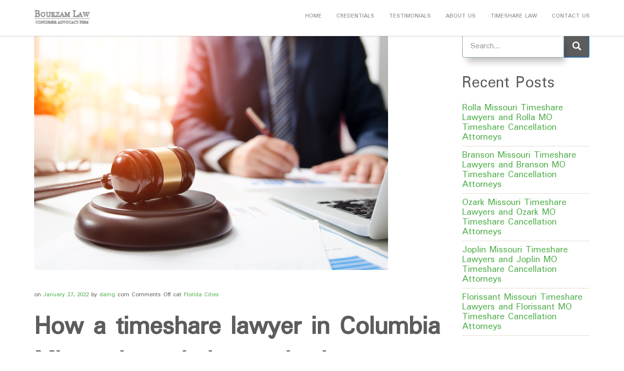

--- FILE ---
content_type: text/html; charset=UTF-8
request_url: https://boukzamlaw.com/columbia-missouri-timeshare-lawyers-and-columbia-mo-timeshare-cancellation-attorneys/
body_size: 14320
content:
<!DOCTYPE HTML>
<html lang="en-US">
    <head>
 <div class="mobile-click-to-call">
                <a href="tel:5619391735"><i class="fa fa-phone"></i></a>
            </div>
        <meta charset="UTF-8"/>
        <link rel="profile" href="http://gmpg.org/xfn/11" />
        <link rel="pingback" href="https://boukzamlaw.com/xmlrpc.php" />
        <meta http-equiv="X-UA-Compatible" content="IE=edge">
        <meta name="viewport" content="width=device-width, initial-scale=1.0, maximum-scale=1.0, user-scalable=no">
              
        <link rel="shortcut icon" href="" type="image/x-icon"/>
                <meta name='robots' content='index, follow, max-image-preview:large, max-snippet:-1, max-video-preview:-1' />
	<style>img:is([sizes="auto" i], [sizes^="auto," i]) { contain-intrinsic-size: 3000px 1500px }</style>
	
	<!-- This site is optimized with the Yoast SEO plugin v26.7 - https://yoast.com/wordpress/plugins/seo/ -->
	<title>Columbia Missouri Timeshare Lawyers and Columbia MO Timeshare Cancellation Attorneys - Boukzam Law</title>
	<link rel="canonical" href="https://boukzamlaw.com/columbia-missouri-timeshare-lawyers-and-columbia-mo-timeshare-cancellation-attorneys/" />
	<meta property="og:locale" content="en_US" />
	<meta property="og:type" content="article" />
	<meta property="og:title" content="Columbia Missouri Timeshare Lawyers and Columbia MO Timeshare Cancellation Attorneys - Boukzam Law" />
	<meta property="og:description" content="How a timeshare lawyer in Columbia Missouri can help you in the cancellation of a timeshare Timeshares are property interests that are based on shared ownership of a piece of property for the purposes of travel and leisure. These properties are used to give the owner a convenient way to stay in their desired area..." />
	<meta property="og:url" content="https://boukzamlaw.com/columbia-missouri-timeshare-lawyers-and-columbia-mo-timeshare-cancellation-attorneys/" />
	<meta property="og:site_name" content="Boukzam Law" />
	<meta property="article:published_time" content="2022-01-27T19:20:24+00:00" />
	<meta property="og:image" content="https://boukzamlaw.com/wp-content/uploads/2022/01/iStock-850906706.jpg" />
	<meta property="og:image:width" content="726" />
	<meta property="og:image:height" content="481" />
	<meta property="og:image:type" content="image/jpeg" />
	<meta name="author" content="damg" />
	<meta name="twitter:card" content="summary_large_image" />
	<meta name="twitter:label1" content="Written by" />
	<meta name="twitter:data1" content="damg" />
	<meta name="twitter:label2" content="Est. reading time" />
	<meta name="twitter:data2" content="8 minutes" />
	<script type="application/ld+json" class="yoast-schema-graph">{"@context":"https://schema.org","@graph":[{"@type":"Article","@id":"https://boukzamlaw.com/columbia-missouri-timeshare-lawyers-and-columbia-mo-timeshare-cancellation-attorneys/#article","isPartOf":{"@id":"https://boukzamlaw.com/columbia-missouri-timeshare-lawyers-and-columbia-mo-timeshare-cancellation-attorneys/"},"author":{"name":"damg","@id":"https://boukzamlaw.com/#/schema/person/d933e2dbcd8f54b1cad13f43bca8611d"},"headline":"Columbia Missouri Timeshare Lawyers and Columbia MO Timeshare Cancellation Attorneys","datePublished":"2022-01-27T19:20:24+00:00","mainEntityOfPage":{"@id":"https://boukzamlaw.com/columbia-missouri-timeshare-lawyers-and-columbia-mo-timeshare-cancellation-attorneys/"},"wordCount":1546,"image":{"@id":"https://boukzamlaw.com/columbia-missouri-timeshare-lawyers-and-columbia-mo-timeshare-cancellation-attorneys/#primaryimage"},"thumbnailUrl":"https://boukzamlaw.com/wp-content/uploads/2022/01/iStock-850906706.jpg","articleSection":["Florida Cities"],"inLanguage":"en-US"},{"@type":"WebPage","@id":"https://boukzamlaw.com/columbia-missouri-timeshare-lawyers-and-columbia-mo-timeshare-cancellation-attorneys/","url":"https://boukzamlaw.com/columbia-missouri-timeshare-lawyers-and-columbia-mo-timeshare-cancellation-attorneys/","name":"Columbia Missouri Timeshare Lawyers and Columbia MO Timeshare Cancellation Attorneys - Boukzam Law","isPartOf":{"@id":"https://boukzamlaw.com/#website"},"primaryImageOfPage":{"@id":"https://boukzamlaw.com/columbia-missouri-timeshare-lawyers-and-columbia-mo-timeshare-cancellation-attorneys/#primaryimage"},"image":{"@id":"https://boukzamlaw.com/columbia-missouri-timeshare-lawyers-and-columbia-mo-timeshare-cancellation-attorneys/#primaryimage"},"thumbnailUrl":"https://boukzamlaw.com/wp-content/uploads/2022/01/iStock-850906706.jpg","datePublished":"2022-01-27T19:20:24+00:00","author":{"@id":"https://boukzamlaw.com/#/schema/person/d933e2dbcd8f54b1cad13f43bca8611d"},"breadcrumb":{"@id":"https://boukzamlaw.com/columbia-missouri-timeshare-lawyers-and-columbia-mo-timeshare-cancellation-attorneys/#breadcrumb"},"inLanguage":"en-US","potentialAction":[{"@type":"ReadAction","target":["https://boukzamlaw.com/columbia-missouri-timeshare-lawyers-and-columbia-mo-timeshare-cancellation-attorneys/"]}]},{"@type":"ImageObject","inLanguage":"en-US","@id":"https://boukzamlaw.com/columbia-missouri-timeshare-lawyers-and-columbia-mo-timeshare-cancellation-attorneys/#primaryimage","url":"https://boukzamlaw.com/wp-content/uploads/2022/01/iStock-850906706.jpg","contentUrl":"https://boukzamlaw.com/wp-content/uploads/2022/01/iStock-850906706.jpg","width":726,"height":481,"caption":"Wooden gavel on table. Attorney working in courtroom. law attorney court judge justice gavel legal legislation concept"},{"@type":"BreadcrumbList","@id":"https://boukzamlaw.com/columbia-missouri-timeshare-lawyers-and-columbia-mo-timeshare-cancellation-attorneys/#breadcrumb","itemListElement":[{"@type":"ListItem","position":1,"name":"Home","item":"https://boukzamlaw.com/"},{"@type":"ListItem","position":2,"name":"Columbia Missouri Timeshare Lawyers and Columbia MO Timeshare Cancellation Attorneys"}]},{"@type":"WebSite","@id":"https://boukzamlaw.com/#website","url":"https://boukzamlaw.com/","name":"Boukzam Law","description":"Consumer Advocacy Firm","potentialAction":[{"@type":"SearchAction","target":{"@type":"EntryPoint","urlTemplate":"https://boukzamlaw.com/?s={search_term_string}"},"query-input":{"@type":"PropertyValueSpecification","valueRequired":true,"valueName":"search_term_string"}}],"inLanguage":"en-US"},{"@type":"Person","@id":"https://boukzamlaw.com/#/schema/person/d933e2dbcd8f54b1cad13f43bca8611d","name":"damg","image":{"@type":"ImageObject","inLanguage":"en-US","@id":"https://boukzamlaw.com/#/schema/person/image/","url":"https://secure.gravatar.com/avatar/2efe1d31d804d667045c629851e5defbf330362363faf4de6b4f88d5c8ceed4e?s=96&d=mm&r=g","contentUrl":"https://secure.gravatar.com/avatar/2efe1d31d804d667045c629851e5defbf330362363faf4de6b4f88d5c8ceed4e?s=96&d=mm&r=g","caption":"damg"},"url":"https://boukzamlaw.com/author/jjtm2024/"}]}</script>
	<!-- / Yoast SEO plugin. -->


<link rel='dns-prefetch' href='//fonts.googleapis.com' />
<link rel='preconnect' href='https://fonts.gstatic.com' crossorigin />
<link rel="alternate" type="application/rss+xml" title="Boukzam Law &raquo; Feed" href="https://boukzamlaw.com/feed/" />
<link rel="alternate" type="application/rss+xml" title="Boukzam Law &raquo; Comments Feed" href="https://boukzamlaw.com/comments/feed/" />
<script type="text/javascript">
/* <![CDATA[ */
window._wpemojiSettings = {"baseUrl":"https:\/\/s.w.org\/images\/core\/emoji\/16.0.1\/72x72\/","ext":".png","svgUrl":"https:\/\/s.w.org\/images\/core\/emoji\/16.0.1\/svg\/","svgExt":".svg","source":{"concatemoji":"https:\/\/boukzamlaw.com\/wp-includes\/js\/wp-emoji-release.min.js?ver=6.8.3"}};
/*! This file is auto-generated */
!function(s,n){var o,i,e;function c(e){try{var t={supportTests:e,timestamp:(new Date).valueOf()};sessionStorage.setItem(o,JSON.stringify(t))}catch(e){}}function p(e,t,n){e.clearRect(0,0,e.canvas.width,e.canvas.height),e.fillText(t,0,0);var t=new Uint32Array(e.getImageData(0,0,e.canvas.width,e.canvas.height).data),a=(e.clearRect(0,0,e.canvas.width,e.canvas.height),e.fillText(n,0,0),new Uint32Array(e.getImageData(0,0,e.canvas.width,e.canvas.height).data));return t.every(function(e,t){return e===a[t]})}function u(e,t){e.clearRect(0,0,e.canvas.width,e.canvas.height),e.fillText(t,0,0);for(var n=e.getImageData(16,16,1,1),a=0;a<n.data.length;a++)if(0!==n.data[a])return!1;return!0}function f(e,t,n,a){switch(t){case"flag":return n(e,"\ud83c\udff3\ufe0f\u200d\u26a7\ufe0f","\ud83c\udff3\ufe0f\u200b\u26a7\ufe0f")?!1:!n(e,"\ud83c\udde8\ud83c\uddf6","\ud83c\udde8\u200b\ud83c\uddf6")&&!n(e,"\ud83c\udff4\udb40\udc67\udb40\udc62\udb40\udc65\udb40\udc6e\udb40\udc67\udb40\udc7f","\ud83c\udff4\u200b\udb40\udc67\u200b\udb40\udc62\u200b\udb40\udc65\u200b\udb40\udc6e\u200b\udb40\udc67\u200b\udb40\udc7f");case"emoji":return!a(e,"\ud83e\udedf")}return!1}function g(e,t,n,a){var r="undefined"!=typeof WorkerGlobalScope&&self instanceof WorkerGlobalScope?new OffscreenCanvas(300,150):s.createElement("canvas"),o=r.getContext("2d",{willReadFrequently:!0}),i=(o.textBaseline="top",o.font="600 32px Arial",{});return e.forEach(function(e){i[e]=t(o,e,n,a)}),i}function t(e){var t=s.createElement("script");t.src=e,t.defer=!0,s.head.appendChild(t)}"undefined"!=typeof Promise&&(o="wpEmojiSettingsSupports",i=["flag","emoji"],n.supports={everything:!0,everythingExceptFlag:!0},e=new Promise(function(e){s.addEventListener("DOMContentLoaded",e,{once:!0})}),new Promise(function(t){var n=function(){try{var e=JSON.parse(sessionStorage.getItem(o));if("object"==typeof e&&"number"==typeof e.timestamp&&(new Date).valueOf()<e.timestamp+604800&&"object"==typeof e.supportTests)return e.supportTests}catch(e){}return null}();if(!n){if("undefined"!=typeof Worker&&"undefined"!=typeof OffscreenCanvas&&"undefined"!=typeof URL&&URL.createObjectURL&&"undefined"!=typeof Blob)try{var e="postMessage("+g.toString()+"("+[JSON.stringify(i),f.toString(),p.toString(),u.toString()].join(",")+"));",a=new Blob([e],{type:"text/javascript"}),r=new Worker(URL.createObjectURL(a),{name:"wpTestEmojiSupports"});return void(r.onmessage=function(e){c(n=e.data),r.terminate(),t(n)})}catch(e){}c(n=g(i,f,p,u))}t(n)}).then(function(e){for(var t in e)n.supports[t]=e[t],n.supports.everything=n.supports.everything&&n.supports[t],"flag"!==t&&(n.supports.everythingExceptFlag=n.supports.everythingExceptFlag&&n.supports[t]);n.supports.everythingExceptFlag=n.supports.everythingExceptFlag&&!n.supports.flag,n.DOMReady=!1,n.readyCallback=function(){n.DOMReady=!0}}).then(function(){return e}).then(function(){var e;n.supports.everything||(n.readyCallback(),(e=n.source||{}).concatemoji?t(e.concatemoji):e.wpemoji&&e.twemoji&&(t(e.twemoji),t(e.wpemoji)))}))}((window,document),window._wpemojiSettings);
/* ]]> */
</script>
<link rel='stylesheet' id='cf7ic_style-css' href='https://boukzamlaw.com/wp-content/plugins/contact-form-7-image-captcha/css/cf7ic-style.css?ver=3.3.7' type='text/css' media='all' />
<style id='wp-emoji-styles-inline-css' type='text/css'>

	img.wp-smiley, img.emoji {
		display: inline !important;
		border: none !important;
		box-shadow: none !important;
		height: 1em !important;
		width: 1em !important;
		margin: 0 0.07em !important;
		vertical-align: -0.1em !important;
		background: none !important;
		padding: 0 !important;
	}
</style>
<link rel='stylesheet' id='wp-block-library-css' href='https://boukzamlaw.com/wp-includes/css/dist/block-library/style.min.css?ver=6.8.3' type='text/css' media='all' />
<style id='classic-theme-styles-inline-css' type='text/css'>
/*! This file is auto-generated */
.wp-block-button__link{color:#fff;background-color:#32373c;border-radius:9999px;box-shadow:none;text-decoration:none;padding:calc(.667em + 2px) calc(1.333em + 2px);font-size:1.125em}.wp-block-file__button{background:#32373c;color:#fff;text-decoration:none}
</style>
<style id='global-styles-inline-css' type='text/css'>
:root{--wp--preset--aspect-ratio--square: 1;--wp--preset--aspect-ratio--4-3: 4/3;--wp--preset--aspect-ratio--3-4: 3/4;--wp--preset--aspect-ratio--3-2: 3/2;--wp--preset--aspect-ratio--2-3: 2/3;--wp--preset--aspect-ratio--16-9: 16/9;--wp--preset--aspect-ratio--9-16: 9/16;--wp--preset--color--black: #000000;--wp--preset--color--cyan-bluish-gray: #abb8c3;--wp--preset--color--white: #ffffff;--wp--preset--color--pale-pink: #f78da7;--wp--preset--color--vivid-red: #cf2e2e;--wp--preset--color--luminous-vivid-orange: #ff6900;--wp--preset--color--luminous-vivid-amber: #fcb900;--wp--preset--color--light-green-cyan: #7bdcb5;--wp--preset--color--vivid-green-cyan: #00d084;--wp--preset--color--pale-cyan-blue: #8ed1fc;--wp--preset--color--vivid-cyan-blue: #0693e3;--wp--preset--color--vivid-purple: #9b51e0;--wp--preset--gradient--vivid-cyan-blue-to-vivid-purple: linear-gradient(135deg,rgba(6,147,227,1) 0%,rgb(155,81,224) 100%);--wp--preset--gradient--light-green-cyan-to-vivid-green-cyan: linear-gradient(135deg,rgb(122,220,180) 0%,rgb(0,208,130) 100%);--wp--preset--gradient--luminous-vivid-amber-to-luminous-vivid-orange: linear-gradient(135deg,rgba(252,185,0,1) 0%,rgba(255,105,0,1) 100%);--wp--preset--gradient--luminous-vivid-orange-to-vivid-red: linear-gradient(135deg,rgba(255,105,0,1) 0%,rgb(207,46,46) 100%);--wp--preset--gradient--very-light-gray-to-cyan-bluish-gray: linear-gradient(135deg,rgb(238,238,238) 0%,rgb(169,184,195) 100%);--wp--preset--gradient--cool-to-warm-spectrum: linear-gradient(135deg,rgb(74,234,220) 0%,rgb(151,120,209) 20%,rgb(207,42,186) 40%,rgb(238,44,130) 60%,rgb(251,105,98) 80%,rgb(254,248,76) 100%);--wp--preset--gradient--blush-light-purple: linear-gradient(135deg,rgb(255,206,236) 0%,rgb(152,150,240) 100%);--wp--preset--gradient--blush-bordeaux: linear-gradient(135deg,rgb(254,205,165) 0%,rgb(254,45,45) 50%,rgb(107,0,62) 100%);--wp--preset--gradient--luminous-dusk: linear-gradient(135deg,rgb(255,203,112) 0%,rgb(199,81,192) 50%,rgb(65,88,208) 100%);--wp--preset--gradient--pale-ocean: linear-gradient(135deg,rgb(255,245,203) 0%,rgb(182,227,212) 50%,rgb(51,167,181) 100%);--wp--preset--gradient--electric-grass: linear-gradient(135deg,rgb(202,248,128) 0%,rgb(113,206,126) 100%);--wp--preset--gradient--midnight: linear-gradient(135deg,rgb(2,3,129) 0%,rgb(40,116,252) 100%);--wp--preset--font-size--small: 13px;--wp--preset--font-size--medium: 20px;--wp--preset--font-size--large: 36px;--wp--preset--font-size--x-large: 42px;--wp--preset--spacing--20: 0.44rem;--wp--preset--spacing--30: 0.67rem;--wp--preset--spacing--40: 1rem;--wp--preset--spacing--50: 1.5rem;--wp--preset--spacing--60: 2.25rem;--wp--preset--spacing--70: 3.38rem;--wp--preset--spacing--80: 5.06rem;--wp--preset--shadow--natural: 6px 6px 9px rgba(0, 0, 0, 0.2);--wp--preset--shadow--deep: 12px 12px 50px rgba(0, 0, 0, 0.4);--wp--preset--shadow--sharp: 6px 6px 0px rgba(0, 0, 0, 0.2);--wp--preset--shadow--outlined: 6px 6px 0px -3px rgba(255, 255, 255, 1), 6px 6px rgba(0, 0, 0, 1);--wp--preset--shadow--crisp: 6px 6px 0px rgba(0, 0, 0, 1);}:where(.is-layout-flex){gap: 0.5em;}:where(.is-layout-grid){gap: 0.5em;}body .is-layout-flex{display: flex;}.is-layout-flex{flex-wrap: wrap;align-items: center;}.is-layout-flex > :is(*, div){margin: 0;}body .is-layout-grid{display: grid;}.is-layout-grid > :is(*, div){margin: 0;}:where(.wp-block-columns.is-layout-flex){gap: 2em;}:where(.wp-block-columns.is-layout-grid){gap: 2em;}:where(.wp-block-post-template.is-layout-flex){gap: 1.25em;}:where(.wp-block-post-template.is-layout-grid){gap: 1.25em;}.has-black-color{color: var(--wp--preset--color--black) !important;}.has-cyan-bluish-gray-color{color: var(--wp--preset--color--cyan-bluish-gray) !important;}.has-white-color{color: var(--wp--preset--color--white) !important;}.has-pale-pink-color{color: var(--wp--preset--color--pale-pink) !important;}.has-vivid-red-color{color: var(--wp--preset--color--vivid-red) !important;}.has-luminous-vivid-orange-color{color: var(--wp--preset--color--luminous-vivid-orange) !important;}.has-luminous-vivid-amber-color{color: var(--wp--preset--color--luminous-vivid-amber) !important;}.has-light-green-cyan-color{color: var(--wp--preset--color--light-green-cyan) !important;}.has-vivid-green-cyan-color{color: var(--wp--preset--color--vivid-green-cyan) !important;}.has-pale-cyan-blue-color{color: var(--wp--preset--color--pale-cyan-blue) !important;}.has-vivid-cyan-blue-color{color: var(--wp--preset--color--vivid-cyan-blue) !important;}.has-vivid-purple-color{color: var(--wp--preset--color--vivid-purple) !important;}.has-black-background-color{background-color: var(--wp--preset--color--black) !important;}.has-cyan-bluish-gray-background-color{background-color: var(--wp--preset--color--cyan-bluish-gray) !important;}.has-white-background-color{background-color: var(--wp--preset--color--white) !important;}.has-pale-pink-background-color{background-color: var(--wp--preset--color--pale-pink) !important;}.has-vivid-red-background-color{background-color: var(--wp--preset--color--vivid-red) !important;}.has-luminous-vivid-orange-background-color{background-color: var(--wp--preset--color--luminous-vivid-orange) !important;}.has-luminous-vivid-amber-background-color{background-color: var(--wp--preset--color--luminous-vivid-amber) !important;}.has-light-green-cyan-background-color{background-color: var(--wp--preset--color--light-green-cyan) !important;}.has-vivid-green-cyan-background-color{background-color: var(--wp--preset--color--vivid-green-cyan) !important;}.has-pale-cyan-blue-background-color{background-color: var(--wp--preset--color--pale-cyan-blue) !important;}.has-vivid-cyan-blue-background-color{background-color: var(--wp--preset--color--vivid-cyan-blue) !important;}.has-vivid-purple-background-color{background-color: var(--wp--preset--color--vivid-purple) !important;}.has-black-border-color{border-color: var(--wp--preset--color--black) !important;}.has-cyan-bluish-gray-border-color{border-color: var(--wp--preset--color--cyan-bluish-gray) !important;}.has-white-border-color{border-color: var(--wp--preset--color--white) !important;}.has-pale-pink-border-color{border-color: var(--wp--preset--color--pale-pink) !important;}.has-vivid-red-border-color{border-color: var(--wp--preset--color--vivid-red) !important;}.has-luminous-vivid-orange-border-color{border-color: var(--wp--preset--color--luminous-vivid-orange) !important;}.has-luminous-vivid-amber-border-color{border-color: var(--wp--preset--color--luminous-vivid-amber) !important;}.has-light-green-cyan-border-color{border-color: var(--wp--preset--color--light-green-cyan) !important;}.has-vivid-green-cyan-border-color{border-color: var(--wp--preset--color--vivid-green-cyan) !important;}.has-pale-cyan-blue-border-color{border-color: var(--wp--preset--color--pale-cyan-blue) !important;}.has-vivid-cyan-blue-border-color{border-color: var(--wp--preset--color--vivid-cyan-blue) !important;}.has-vivid-purple-border-color{border-color: var(--wp--preset--color--vivid-purple) !important;}.has-vivid-cyan-blue-to-vivid-purple-gradient-background{background: var(--wp--preset--gradient--vivid-cyan-blue-to-vivid-purple) !important;}.has-light-green-cyan-to-vivid-green-cyan-gradient-background{background: var(--wp--preset--gradient--light-green-cyan-to-vivid-green-cyan) !important;}.has-luminous-vivid-amber-to-luminous-vivid-orange-gradient-background{background: var(--wp--preset--gradient--luminous-vivid-amber-to-luminous-vivid-orange) !important;}.has-luminous-vivid-orange-to-vivid-red-gradient-background{background: var(--wp--preset--gradient--luminous-vivid-orange-to-vivid-red) !important;}.has-very-light-gray-to-cyan-bluish-gray-gradient-background{background: var(--wp--preset--gradient--very-light-gray-to-cyan-bluish-gray) !important;}.has-cool-to-warm-spectrum-gradient-background{background: var(--wp--preset--gradient--cool-to-warm-spectrum) !important;}.has-blush-light-purple-gradient-background{background: var(--wp--preset--gradient--blush-light-purple) !important;}.has-blush-bordeaux-gradient-background{background: var(--wp--preset--gradient--blush-bordeaux) !important;}.has-luminous-dusk-gradient-background{background: var(--wp--preset--gradient--luminous-dusk) !important;}.has-pale-ocean-gradient-background{background: var(--wp--preset--gradient--pale-ocean) !important;}.has-electric-grass-gradient-background{background: var(--wp--preset--gradient--electric-grass) !important;}.has-midnight-gradient-background{background: var(--wp--preset--gradient--midnight) !important;}.has-small-font-size{font-size: var(--wp--preset--font-size--small) !important;}.has-medium-font-size{font-size: var(--wp--preset--font-size--medium) !important;}.has-large-font-size{font-size: var(--wp--preset--font-size--large) !important;}.has-x-large-font-size{font-size: var(--wp--preset--font-size--x-large) !important;}
:where(.wp-block-post-template.is-layout-flex){gap: 1.25em;}:where(.wp-block-post-template.is-layout-grid){gap: 1.25em;}
:where(.wp-block-columns.is-layout-flex){gap: 2em;}:where(.wp-block-columns.is-layout-grid){gap: 2em;}
:root :where(.wp-block-pullquote){font-size: 1.5em;line-height: 1.6;}
</style>
<link rel='stylesheet' id='extendify-utilities-css' href='https://boukzamlaw.com/wp-content/plugins/redux-framework_old/extendify-sdk/public/build/extendify-utilities.css?ver=0.1.0' type='text/css' media='all' />
<link rel='stylesheet' id='contact-form-7-css' href='https://boukzamlaw.com/wp-content/plugins/contact-form-7/includes/css/styles.css?ver=6.1.4' type='text/css' media='all' />
<link rel='stylesheet' id='gathercssplugins-css-css' href='https://boukzamlaw.com/wp-content/themes/gather/assets/css/plugins/plugins.css' type='text/css' media='all' />
<link rel='stylesheet' id='gatheranimate-css-css' href='https://boukzamlaw.com/wp-content/themes/gather/assets/css/plugins/animate.css?ver=6.8.3' type='text/css' media='all' />
<link rel='stylesheet' id='gathergoogle-fonts-css' href='https://fonts.googleapis.com/css?family=Open+Sans%3A300%2C600%7CMontserrat%3A400%2C700&#038;subset=latin%2Clatin-ext' type='text/css' media='all' />
<link rel='stylesheet' id='gathertheme-style-css' href='https://boukzamlaw.com/wp-content/themes/gather-child/style.css' type='text/css' media='all' />
<link rel='stylesheet' id='gathertheme-color-css' href='https://boukzamlaw.com/wp-content/themes/gather/assets/skins/default.css' type='text/css' media='screen' />
<link rel='stylesheet' id='gathercustom-style-css' href='https://boukzamlaw.com/wp-content/themes/gather/assets/css/custom.css' type='text/css' media='all' />
<style id='gathercustom-style-inline-css' type='text/css'>
#top {
    display: none;
}
.gform_title, .wpb_heading.wpb_singleimage_heading, .gfield_label, .name_first > label, .name_last label {color:#fff;}
.button 
{
    color: #FFF;
    background-color: #4eae49;  
    border-radius: 3px;
    text-transform: uppercase;
    font-size: 13px;
    font-weight: 600;
        padding: 10px 15px;
    line-height: 20px;}
#gform_1 .gfield_label , #gform_1 .gform_title , .gfield_description.validation_message {

color:#fff;}

.gform_wrapper .validation_error {
 
    border-top: 2px solid #fff;
    border-bottom: 2px solid #fff;
  
color:#fff;
}
 .ttshowcase_rl_title, 
.ttshowcase_rl_date
 {
    color: #ffffff;
}	
.wpb_wrapper {
    padding: 1rem 1.5rem;
}
.header_top-bg{background-image:url(https://boukzamlaw.com/wp-content/themes/gather/images/header_graphic_1.png);}.header_bottom-bg{background-image:url(https://boukzamlaw.com/wp-content/themes/gather/images/header_graphic_2.png);}.footer_bottom-bg{background-image:url(https://boukzamlaw.com/wp-content/themes/gather/images/footer_bg_light.png);}
</style>
<link rel='stylesheet' id='ultimate-style-css' href='https://boukzamlaw.com/wp-content/plugins/Ultimate_VC_Addons_old/assets/min-css/style.min.css?ver=3.13.0' type='text/css' media='all' />
<link rel='stylesheet' id='bsf-Defaults-css' href='https://boukzamlaw.com/wp-content/uploads/smile_fonts/Defaults/Defaults.css?ver=6.8.3' type='text/css' media='all' />
<link rel="preload" as="style" href="https://fonts.googleapis.com/css?family=Padauk&#038;display=swap&#038;ver=1758641622" /><link rel="stylesheet" href="https://fonts.googleapis.com/css?family=Padauk&#038;display=swap&#038;ver=1758641622" media="print" onload="this.media='all'"><noscript><link rel="stylesheet" href="https://fonts.googleapis.com/css?family=Padauk&#038;display=swap&#038;ver=1758641622" /></noscript><script type="text/javascript" src="https://boukzamlaw.com/wp-includes/js/jquery/jquery.min.js?ver=3.7.1" id="jquery-core-js"></script>
<script type="text/javascript" src="https://boukzamlaw.com/wp-includes/js/jquery/jquery-migrate.min.js?ver=3.4.1" id="jquery-migrate-js"></script>
<link rel="https://api.w.org/" href="https://boukzamlaw.com/wp-json/" /><link rel="alternate" title="JSON" type="application/json" href="https://boukzamlaw.com/wp-json/wp/v2/posts/4840" /><link rel="EditURI" type="application/rsd+xml" title="RSD" href="https://boukzamlaw.com/xmlrpc.php?rsd" />
<meta name="generator" content="WordPress 6.8.3" />
<link rel='shortlink' href='https://boukzamlaw.com/?p=4840' />
<link rel="alternate" title="oEmbed (JSON)" type="application/json+oembed" href="https://boukzamlaw.com/wp-json/oembed/1.0/embed?url=https%3A%2F%2Fboukzamlaw.com%2Fcolumbia-missouri-timeshare-lawyers-and-columbia-mo-timeshare-cancellation-attorneys%2F" />
<link rel="alternate" title="oEmbed (XML)" type="text/xml+oembed" href="https://boukzamlaw.com/wp-json/oembed/1.0/embed?url=https%3A%2F%2Fboukzamlaw.com%2Fcolumbia-missouri-timeshare-lawyers-and-columbia-mo-timeshare-cancellation-attorneys%2F&#038;format=xml" />
<meta name="framework" content="Redux 4.3.7" /><!-- HTML5 shim and Respond.js for IE8 support of HTML5 elements and media queries -->
    <!-- WARNING: Respond.js doesn't work if you view the page via file:// -->
    <!--[if lt IE 9]>
    <script src="https://boukzamlaw.com/wp-content/themes/gather/assets/js/ie/respond.min.js"></script>
    <![endif]-->
    <!-- Modernizr -->
    <script src="https://boukzamlaw.com/wp-content/themes/gather/assets/js/modernizr.min.js"></script><!-- Subtle Loading bar --><script src="https://boukzamlaw.com/wp-content/themes/gather/assets/js/plugins/pace.js"></script><meta name="generator" content="Powered by WPBakery Page Builder - drag and drop page builder for WordPress."/>
<style id="sccss">li, .ttshowcase_rl_title, .ttshowcase_rl_date, .ttshowcase_wrap .timeline-content h2 { 
     color: #fff;
 }

/*----------------------------------------
// CSS - contact form
//--------------------------------------*/
.wpcf7 .left_field {
    width: 48%;
    float: left;
}

.wpcf7 .right_field {
    width: 48%;
    float: right;
}

@media only screen and (max-width: 700px) {
	.wpcf7 .left_field {
    width: 90%;
    float: none;
}

.wpcf7 .right_field {
    width: 90%;
    float: none;
}
}

 .wpcf7 input[type="submit"] {
     color: #ffffff;
     font-size: 17px;
     font-weight: 500;
     background: #e3bd00;
     padding: 10px 15px 10px 15px;
     border: none;
     border-radius: 2px;
     width: auto;
     text-transform: uppercase;
     letter-spacing: 3px;
 }
 .wpcf7 input:hover[type="submit"] {
     background: #d49d0;
     transition: all 0.4s ease;
 }
 .wpcf7 input:active[type="submit"] {
     background: #333333;
 }


input[type='email'], input[type='text'],input[type='number'], textarea, input[type=tel],select
{ border-radius: 5px;
border:1px solid #8da48f;
background-color:rgba(255,255,255,0.76);
-webkit-box-shadow: 6px 13px 13px -4px rgba(0,0,0,0.23);
-moz-box-shadow: 6px 13px 13px -4px rgba(0,0,0,0.23);
box-shadow: 6px 13px 13px -4px rgba(0,0,0,0.23);}

input[type="text"], input[type="email"], input[type="number"], textarea,.main_color input[type=tel], .main_color select
{font-size:16px;
color:black !important;}

/*----------------------------------------
// CSS - contact form END
//--------------------------------------*/</style><style id="gather_options-dynamic-css" title="dynamic-css" class="redux-options-output">body{font-family:Padauk;line-height:20px;font-weight:normal;font-style:normal;font-size:20px;font-display:swap;}a{font-family:Padauk;font-weight:normal;font-style:normal;font-display:swap;}a:hover{font-family:Padauk;font-weight:normal;font-style:normal;font-display:swap;}p{font-family:Padauk;font-weight:normal;font-style:normal;font-display:swap;}h1, h2, h3, h4, h5, h6{font-family:Padauk;font-weight:normal;font-style:normal;font-display:swap;}.navbar-default .navbar-nav > li > a{font-family:Padauk;font-weight:normal;font-style:normal;font-display:swap;}</style><noscript><style> .wpb_animate_when_almost_visible { opacity: 1; }</style></noscript>		
		<meta name="msvalidate.01" content="E2190F691F97DAB23247176B6A4C473D" />
		
		
		<!-- Global site tag (gtag.js) - Google Analytics -->
<script async src="https://www.googletagmanager.com/gtag/js?id=G-NSRQH8TK6D"></script>
<script>
  window.dataLayer = window.dataLayer || [];
  function gtag(){dataLayer.push(arguments);}
  gtag('js', new Date());

  gtag('config', 'G-NSRQH8TK6D');
</script>
		
		
		<!-- Global site tag (gtag.js) - Google Analytics -->
<script async src="https://www.googletagmanager.com/gtag/js?id=UA-145509187-37"></script>
<script>
  window.dataLayer = window.dataLayer || [];
  function gtag(){dataLayer.push(arguments);}
  gtag('js', new Date());

  gtag('config', 'UA-145509187-37');
</script>
		
		
		<!-- Global site tag (gtag.js) - Google Analytics -->
<script async src="https://www.googletagmanager.com/gtag/js?id=G-BPBB50PSBM"></script>
<script>
  window.dataLayer = window.dataLayer || [];
  function gtag(){dataLayer.push(arguments);}
  gtag('js', new Date());

  gtag('config', 'G-BPBB50PSBM');
</script>

		
		
    </head>
    <body class="wp-singular post-template-default single single-post postid-4840 single-format-standard wp-theme-gather wp-child-theme-gather-child gather-body-classes animate-page shop-three-cols shop-tablet-three-cols wpb-js-composer js-comp-ver-6.3.0 vc_responsive" data-spy="scroll" data-target="#navbar" data-offset="100">
                <div class="preloader"></div>  
         

        <!-- Fixed navbar -->
        <nav class="navbar navbar-default navbar-fixed-top">
            <div class="container">
                <div class="navbar-header">
                    <button type="button" class="navbar-toggle collapsed" data-toggle="collapse" data-target="#navbar" aria-expanded="false" aria-controls="navbar">
                        <span class="sr-only">Toggle navigation</span>
                        <span class="icon-bar"></span>
                        <span class="icon-bar"></span>
                        <span class="icon-bar"></span>
                    </button>
                    <a class="navbar-brand" href="https://boukzamlaw.com/">
                                            <img src="https://boukzamlaw.com/wp-content/uploads/2015/10/logo-dark.png" width="115" height="43" class="responsive-img logo-vis" alt="Boukzam Law" />
                                                                                </a>
                </div>
                

                <div id="navbar" class="navbar-collapse collapse">
                <ul id="menu-one-page-navigation-menus" class="gather_main-nav nav navbar-nav navbar-right"><li id="menu-item-2152" class="menu-item menu-item-type-custom menu-item-object-custom menu-item-home menu-item-2152"><a title="Home" href="https://boukzamlaw.com/">Home</a></li>
<li id="menu-item-2081" class="menu-item menu-item-type-custom menu-item-object-custom menu-item-2081"><a title="Credentials" href="#credentials">Credentials</a></li>
<li id="menu-item-2082" class="menu-item menu-item-type-custom menu-item-object-custom menu-item-2082"><a title="Testimonials" href="#testimonials">Testimonials</a></li>
<li id="menu-item-2083" class="menu-item menu-item-type-custom menu-item-object-custom menu-item-2083"><a title="About Us" href="#about">About Us</a></li>
<li id="menu-item-2084" class="menu-item menu-item-type-custom menu-item-object-custom menu-item-2084"><a title="Timeshare Law" href="#timeshare">Timeshare Law</a></li>
<li id="menu-item-2086" class="menu-item menu-item-type-custom menu-item-object-custom menu-item-2086"><a title="Contact Us" href="#contact">Contact Us</a></li>
</ul>                                </div>
                <!--/.nav-collapse -->
            </div>
        </nav><!-- // End Fixed navbar -->
<header id="top" class="sub-header">
    <div class="container">
        <h1 class="page-title wow fadeInDown">Columbia Missouri Timeshare Lawyers and Columbia MO Timeshare Cancellation Attorneys<small></small></h1>
        <ul id="breadcrumb" class="breadcrumb"><li class="item-home"><a class="bread-link bread-home" href="https://boukzamlaw.com/" title="Home">Home</a></li><li class="item-cat"><a href="https://boukzamlaw.com/category/florida-cities/">Florida Cities</a></li><li class="item-current item-4840"><strong class="bread-current bread-4840" title="Columbia Missouri Timeshare Lawyers and Columbia MO Timeshare Cancellation Attorneys">Columbia Missouri Timeshare Lawyers and Columbia MO Timeshare Cancellation Attorneys</strong></li></ul>    </div>
    <!-- end .container -->
</header>
<!-- end .sub-header -->

<div class="container">
    <div class="row">
    			<div class="col-md-9 single-post-content-col">
			
					
			<article class="cth-single blog-content post-4840 post type-post status-publish format-standard has-post-thumbnail hentry category-florida-cities">
				
											<div class="entry-image">
			        <img width="726" height="481" src="https://boukzamlaw.com/wp-content/uploads/2022/01/iStock-850906706.jpg" class="res-image wp-post-image" alt="" decoding="async" fetchpriority="high" srcset="https://boukzamlaw.com/wp-content/uploads/2022/01/iStock-850906706.jpg 726w, https://boukzamlaw.com/wp-content/uploads/2022/01/iStock-850906706-300x199.jpg 300w, https://boukzamlaw.com/wp-content/uploads/2022/01/iStock-850906706-125x83.jpg 125w, https://boukzamlaw.com/wp-content/uploads/2022/01/iStock-850906706-75x50.jpg 75w, https://boukzamlaw.com/wp-content/uploads/2022/01/iStock-850906706-263x175.jpg 263w" sizes="(max-width: 726px) 100vw, 726px" />			    </div>
							
								<p class="post-meta">
			        					on <a class="meta_date" href="https://boukzamlaw.com/2022/01/27/"> January 27, 2022</a>
															by  <a href="https://boukzamlaw.com/author/jjtm2024/" title="Posts by damg" rel="author">damg</a>					 
										com <span>Comments Off<span class="screen-reader-text"> on Columbia Missouri Timeshare Lawyers and Columbia MO Timeshare Cancellation Attorneys</span></span>								        
											cat 						<a href="https://boukzamlaw.com/category/florida-cities/" rel="category tag">Florida Cities</a>					
						
					
			    </p>	
								
				<div class="entry-content">
					<h1><strong>How a timeshare lawyer in Columbia Missouri can help you in the cancellation of a timeshare</strong></h1>
<p><a href="https://boukzamlaw.com/wp-content/uploads/2022/01/iStock-505472564.jpg"><img decoding="async" class="size-medium wp-image-4741 alignleft" src="https://boukzamlaw.com/wp-content/uploads/2022/01/iStock-505472564-300x200.jpg" alt="" width="300" height="200" srcset="https://boukzamlaw.com/wp-content/uploads/2022/01/iStock-505472564-300x200.jpg 300w, https://boukzamlaw.com/wp-content/uploads/2022/01/iStock-505472564-1024x683.jpg 1024w, https://boukzamlaw.com/wp-content/uploads/2022/01/iStock-505472564-768x513.jpg 768w, https://boukzamlaw.com/wp-content/uploads/2022/01/iStock-505472564-125x83.jpg 125w, https://boukzamlaw.com/wp-content/uploads/2022/01/iStock-505472564-75x50.jpg 75w, https://boukzamlaw.com/wp-content/uploads/2022/01/iStock-505472564-263x175.jpg 263w, https://boukzamlaw.com/wp-content/uploads/2022/01/iStock-505472564.jpg 1254w" sizes="(max-width: 300px) 100vw, 300px" /></a></p>
<p>Timeshares are property interests that are based on shared ownership of a piece of property for the purposes of travel and leisure. These properties are used to give the owner a convenient way to stay in their desired area without having to look for hotels and other accommodations, as the timeshare is like a second home for a brief period of time. Companies that sell timeshares often emphasize the fact that the mortgage price is locked in at a current rate, and they will eventually save money over paying for hotels and other travel expenses as prices increase over time. However, timeshares have been known to cause many problems and they are generally not a good investment for most people in Columbia Missouri.</p>
<p>Many Americans invest in timeshares in Columbia MO and other parts of the country without totally understanding their obligations. The situation usually starts with the person becoming interested after seeing an ad for a vacation resort property, or being approached by someone in a desirable destination and told that they can have their own luxury home for several weeks out of the year. A salesperson will make various promises about how useful the resort is, and how it is a good investment opportunity for the future. Unfortunately, a number of people regret buying or renting these properties and ask “how can I get out of my timeshare in Columbia Missouri” when they discover the associated maintenance fees, membership fees, taxes, and other less obvious costs. These fees are usually added in addition to the mortgage or lease price, they may increase each year, and they never go away. The timeshare can become a serious financial burden over time, and the buyer may not even end up using it if they do not have enough free time or extra money to pay for travel expenses regularly. Some people also find that they grow tired of visiting the same destination year after year. These problems with travel arrangements can cause the person to miss out on their assigned weeks in the resort, and essentially lose their money for the year. For these reasons, legal professionals who deal with timeshare issues are often asked about how to legally cancel my timeshare in Columbia MO. Formally getting out of the timeshare contract is the only way to avoid these serious financial commitments once the sale has been completed. There are only a few valid ways to end these contractual obligations once the documents have been signed and completed.</p>
<h2><strong>Can I cancel my timeshare in Columbia Missouri? </strong></h2>
<p>Timeshares can be legally canceled in most cases, although the process may be different depending on the jurisdiction where the property is located, the terms of the timeshare agreement, if the payments on the property are current or if there is a foreclosure, and whether a sufficient amount of time has passed for the grace period to expire. Some companies may also try to charge various fees or fines when the buyer wants to cancel, although this is not always legal. Owners should keep in mind that if they simply stop paying on the timeshare while they are still bound to the agreement, they may have to deal with a foreclosure or repossession proceeding that has very real long term consequences. Payments should be made until the owner knows that their obligations have been terminated. Those who are already behind on payments can also ask their Columbia MO timeshare lawyer about the possibility of a deedback.</p>
<p>Timeshare attorneys in Columbia Missouri can review the associated documentation and provide specific advice. In many situations, there are some answers to the question of how to exit my timeshare contract in Columbia, but certain methods are more time consuming or problematic than others. Anyone who is serious about learning how to legally cancel my timeshare in Columbia MO should be prepared to follow their attorney’s instructions and invest some time in the process.</p>
<p>The laws that will govern timeshare cancellation in Columbia are determined by where the property is located, rather than where the documents were signed or any other transactions took place. This is because the local legal system has jurisdiction over property that is physically located within its borders. Any disputes related to the timeshare will need to be filed in this venue.</p>
<h2><strong>Consumer protections and the timeshare industry</strong></h2>
<p><a href="https://boukzamlaw.com/wp-content/uploads/2021/04/travel-vacation-hotel-room-MKNJKXN-scaled.jpeg"><img decoding="async" class="size-medium wp-image-2172 alignleft" src="https://boukzamlaw.com/wp-content/uploads/2021/04/travel-vacation-hotel-room-MKNJKXN-300x239.jpeg" alt="" width="300" height="239" srcset="https://boukzamlaw.com/wp-content/uploads/2021/04/travel-vacation-hotel-room-MKNJKXN-300x239.jpeg 300w, https://boukzamlaw.com/wp-content/uploads/2021/04/travel-vacation-hotel-room-MKNJKXN-1024x815.jpeg 1024w, https://boukzamlaw.com/wp-content/uploads/2021/04/travel-vacation-hotel-room-MKNJKXN-768x612.jpeg 768w, https://boukzamlaw.com/wp-content/uploads/2021/04/travel-vacation-hotel-room-MKNJKXN-125x100.jpeg 125w, https://boukzamlaw.com/wp-content/uploads/2021/04/travel-vacation-hotel-room-MKNJKXN-75x60.jpeg 75w, https://boukzamlaw.com/wp-content/uploads/2021/04/travel-vacation-hotel-room-MKNJKXN-1536x1223.jpeg 1536w, https://boukzamlaw.com/wp-content/uploads/2021/04/travel-vacation-hotel-room-MKNJKXN-2048x1631.jpeg 2048w" sizes="(max-width: 300px) 100vw, 300px" /></a>Because of the negative reputation of the timeshare industry, various states have passed laws that protect consumers from unfair sales practices, or outright scams, along with giving buyers some kind of recourse to get out of their obligations. Some companies that sell timeshares prefer to not give details about these protections unless they are asked to do so. However, consumers should know that the government is also aware of the problems with the timeshare industry, and they have tried to regulate it to a certain degree.</p>
<p>These protections include limitations or prohibitions on various kinds of gifts or promises made during sales presentations, especially if those promises are unfulfilled. Some of these promises border on bribes, and they are generally frowned upon by those outside the timeshare industry. There are also certain disclosures and notices that must be made in writing and the buyer has the opportunity to review them before making the timeshare purchase. Many jurisdictions now require that people who sell timeshares be licensed realtors or have some other specific qualifications. It is important for anyone who is dealing with a timeshare company in Columbia Missouri to know that these businesses try to trap people into attending long sales presentations and pressure them into making a sale, even when the buyer is unsure.</p>
<h2><strong>Grace period for cancellation in Columbia Missouri</strong></h2>
<p>Just about every jurisdiction in the United States allows for cancellation of a timeshare shortly after the purchase is made. However, in most cases this time period is only the first few days after the sale or receipt of the documentation associated with the timeshare. Anyone who has recently bought a timeshare can review their documentation with the help of a Columbia MO timeshare cancellation lawyer to determine if they still have time to cancel their timeshare immediately without taking on any further financial obligations or commitments.</p>
<h2><strong>Formal notice in writing Columbia MO</strong></h2>
<p>Sometimes, a timeshare can be canceled if the purchaser gives the seller formal notice in writing that describes the property, transaction date, and other identifying details of the parties involved. The language in the cancellation needs to be particular and it needs to clearly state that the buyer wants to end their ownership and all associated obligations.</p>
<p>It is imperative that the buyer follows the correct format for completing cancellation documents, and that they are mailed or delivered properly. This ensures that the cancellation notice will have its proper legal effect and the seller cannot defend by saying they did not receive the notice or that it was ineffective. It is best to have this sent through certified mail or personally delivered to the timeshare company.</p>
<h2><strong>Misrepresentation in sales and contract language Columbia MO</strong></h2>
<p><a href="https://boukzamlaw.com/wp-content/uploads/2022/01/iStock-487481636.jpg"><img loading="lazy" decoding="async" class="size-medium wp-image-4739 alignleft" src="https://boukzamlaw.com/wp-content/uploads/2022/01/iStock-487481636-300x199.jpg" alt="" width="300" height="199" srcset="https://boukzamlaw.com/wp-content/uploads/2022/01/iStock-487481636-300x199.jpg 300w, https://boukzamlaw.com/wp-content/uploads/2022/01/iStock-487481636-1024x680.jpg 1024w, https://boukzamlaw.com/wp-content/uploads/2022/01/iStock-487481636-768x510.jpg 768w, https://boukzamlaw.com/wp-content/uploads/2022/01/iStock-487481636-125x83.jpg 125w, https://boukzamlaw.com/wp-content/uploads/2022/01/iStock-487481636-75x50.jpg 75w, https://boukzamlaw.com/wp-content/uploads/2022/01/iStock-487481636-263x175.jpg 263w, https://boukzamlaw.com/wp-content/uploads/2022/01/iStock-487481636.jpg 1257w" sizes="auto, (max-width: 300px) 100vw, 300px" /></a></p>
<p>A timeshare can potentially be canceled if there are substantial differences between what was marketed and the actual property. This is often because of the language in the contract, certain deceptive sales practices, or significant changes that were made to the timeshare which are not reflected on the agreement. As a general principle of contract law, courts will allow rescission of the sales contract or other remedies if they believe that genuine misrepresentation or fraud occurred. The buyer should have copies of the sales contract and any other additional documentation related to the promotional materials and advertisements available. Salespeople only have so much room to bluff without getting in trouble, and It is also possible that verbal statements from the seller can be used as evidence if they are relevant to misrepresenting the property or the terms of the deal. A Columbia Missouri timeshare loophole lawyer can review all of these materials for misinformation.</p>
<h2><strong>Timeshare resales Columbia Missouri</strong></h2>
<p>Just like any other property interest, a timeshare can be resold to another willing buyer. While it is technically possible to sell the obligation and transfer the property to another person or company, the reality is that very few people are looking to buy someone else’s timeshare at any given time. In addition to this problem with a scarcity of buyers, there have consistently been problems with timeshare scams that promise to provide a buyer in exchange for payment, but the buyer never appears and the salesperson leaves with any upfront money that was paid. Anyone who meets with a timeshare lawyer in Columbia should ask questions if they are thinking about reselling and get advice before potentially making a mistake.</p>
<h2><strong>Getting advice from a Columbia Missouri timeshare lawyer</strong></h2>
<p><a href="https://boukzamlaw.com/">Boukzam Law</a> is a firm that has timeshare termination attorneys in Columbia who are available to help. Legal advice is recommended for more extensive and detailed guidance regarding the particulars of the cancellation process. Those who need more information can get in touch with the firm to get specific advice regarding how to exit my timeshare contract in Columbia.</p>
<h2></h2>
<h2></h2>
				</div>
                								        <ul class="pager  clearfix">
                    <li class="previous"><a href="https://boukzamlaw.com/springfield-missouri-timeshare-lawyers-and-springfield-mo-timeshare-cancellation-attorneys/" class="arrow-nav lef-ar-nav" title="Springfield Missouri Timeshare Lawyers and Springfield MO Timeshare Cancellation Attorneys"><i class="fa fa-long-arrow-left"></i> Previous Post</a></li>
        
                    <li class="next"><a href="https://boukzamlaw.com/independence-missouri-timeshare-lawyers-and-independence-mo-timeshare-cancellation-attorneys/" class="arrow-nav rig-ar-nav" title="Independence Missouri Timeshare Lawyers and Independence MO Timeshare Cancellation Attorneys">Next Post <i class="fa fa-long-arrow-right"></i></a></li>
                </ul>
    

            </article>

            
		
		</div>
			<div class="col-md-3 right-sidebar">
	        <div class="sidebar">
	            <div id="search-2" class="widget sidebar-widget widget_search"><div class="blog-search">
	<form role="search" method="get" class="search-form" action="https://boukzamlaw.com/">
		<div class="input-group input-group-lg">
            <input type="text" class="form-control" placeholder="Search..." value="" name="s" title=""/>
            <span class="input-group-btn">
      			<button class="btn btn-primary" type="submit"><i class="glyphicon glyphicon-search glyphicon-lg"></i></button>
      		</span>
      	</div>
	</form>
</div></div>
		<div id="recent-posts-2" class="widget sidebar-widget widget_recent_entries">
		<h3 class="widget-title">Recent Posts</h3>
		<ul>
											<li>
					<a href="https://boukzamlaw.com/rolla-missouri-timeshare-lawyers-and-rolla-mo-timeshare-cancellation-attorneys/">Rolla Missouri Timeshare Lawyers and Rolla MO Timeshare Cancellation Attorneys</a>
									</li>
											<li>
					<a href="https://boukzamlaw.com/branson-missouri-timeshare-lawyers-and-branson-mo-timeshare-cancellation-attorneys/">Branson Missouri Timeshare Lawyers and Branson MO Timeshare Cancellation Attorneys</a>
									</li>
											<li>
					<a href="https://boukzamlaw.com/ozark-missouri-timeshare-lawyers-and-ozark-mo-timeshare-cancellation-attorneys/">Ozark Missouri Timeshare Lawyers and Ozark MO Timeshare Cancellation Attorneys</a>
									</li>
											<li>
					<a href="https://boukzamlaw.com/joplin-missouri-timeshare-lawyers-and-joplin-mo-timeshare-cancellation-attorneys/">Joplin Missouri Timeshare Lawyers and Joplin MO Timeshare Cancellation Attorneys</a>
									</li>
											<li>
					<a href="https://boukzamlaw.com/florissant-missouri-timeshare-lawyers-and-florissant-mo-timeshare-cancellation-attorneys/">Florissant Missouri Timeshare Lawyers and Florissant MO Timeshare Cancellation Attorneys</a>
									</li>
					</ul>

		</div><div id="archives-2" class="widget sidebar-widget widget_archive"><h3 class="widget-title">Archives</h3>
			<ul>
					<li><a href='https://boukzamlaw.com/2022/01/'>January 2022</a></li>
	<li><a href='https://boukzamlaw.com/2021/04/'>April 2021</a></li>
			</ul>

			</div><div id="categories-2" class="widget sidebar-widget widget_categories"><h3 class="widget-title">Categories</h3>
			<ul>
					<li class="cat-item cat-item-34"><a href="https://boukzamlaw.com/category/florida-cities/">Florida Cities</a>
</li>
			</ul>

			</div><div id="meta-2" class="widget sidebar-widget widget_meta"><h3 class="widget-title">Meta</h3>
		<ul>
						<li><a rel="nofollow" href="https://boukzamlaw.com/wp-login.php">Log in</a></li>
			<li><a href="https://boukzamlaw.com/feed/">Entries feed</a></li>
			<li><a href="https://boukzamlaw.com/comments/feed/">Comments feed</a></li>

			<li><a href="https://wordpress.org/">WordPress.org</a></li>
		</ul>

		</div><div id="text-2" class="widget sidebar-widget widget_text">			<div class="textwidget"><div class="social-icons">
    <a href="https://www.linkedin.com/in/natalieboukzam" target="_blank" class="wow zoomIn" data-wow-delay="0.4s"> <i class="fa fa-linkedin"></i> </a>
</div>
<br>
<p><small class="text-muted">Copyright © 2015 Boukzam Law. All rights reserved.</small></p></div>
		</div>	        </div>
	    </div>
		</div>
</div>

	
 						    <!--=============== footer ===============-->
			    <footer class="page-footer">
			        			        <div class="social-icons">
    <a href="https://www.linkedin.com/in/natalieboukzam" target="_blank" class="wow zoomIn" data-wow-delay="0.4s"> <i class="fa fa-linkedin"></i> </a>
</div>			        <div id="block-2" class="widget widget_block widget_text">
<p><a href="https://boukzamlaw.com/sitemap/" data-type="page" data-id="4957">Sitemap</a></p>
</div>
			        <p><small >Copyright © 2020 Boukzam Law. All rights reserved.</small></p>	
 <a href="https://digitalagemarketinggroup.com" target="_blank">Legal Marketing Solutions </a> by <a href="https://usattorneys.com" target="_blank">USAttorneys.com</a> <br/>			    </footer><!-- footer end    -->
									<a href="#top" class="back_to_top"><img src="https://boukzamlaw.com/wp-content/uploads/2015/10/back_to_top1.png" alt="back to top"></a>
 			 				    <script type="speculationrules">
{"prefetch":[{"source":"document","where":{"and":[{"href_matches":"\/*"},{"not":{"href_matches":["\/wp-*.php","\/wp-admin\/*","\/wp-content\/uploads\/*","\/wp-content\/*","\/wp-content\/plugins\/*","\/wp-content\/themes\/gather-child\/*","\/wp-content\/themes\/gather\/*","\/*\\?(.+)"]}},{"not":{"selector_matches":"a[rel~=\"nofollow\"]"}},{"not":{"selector_matches":".no-prefetch, .no-prefetch a"}}]},"eagerness":"conservative"}]}
</script>
<script type="text/javascript" src="https://boukzamlaw.com/wp-includes/js/dist/hooks.min.js?ver=4d63a3d491d11ffd8ac6" id="wp-hooks-js"></script>
<script type="text/javascript" src="https://boukzamlaw.com/wp-includes/js/dist/i18n.min.js?ver=5e580eb46a90c2b997e6" id="wp-i18n-js"></script>
<script type="text/javascript" id="wp-i18n-js-after">
/* <![CDATA[ */
wp.i18n.setLocaleData( { 'text direction\u0004ltr': [ 'ltr' ] } );
/* ]]> */
</script>
<script type="text/javascript" src="https://boukzamlaw.com/wp-content/plugins/contact-form-7/includes/swv/js/index.js?ver=6.1.4" id="swv-js"></script>
<script type="text/javascript" id="contact-form-7-js-before">
/* <![CDATA[ */
var wpcf7 = {
    "api": {
        "root": "https:\/\/boukzamlaw.com\/wp-json\/",
        "namespace": "contact-form-7\/v1"
    },
    "cached": 1
};
/* ]]> */
</script>
<script type="text/javascript" src="https://boukzamlaw.com/wp-content/plugins/contact-form-7/includes/js/index.js?ver=6.1.4" id="contact-form-7-js"></script>
<script type="text/javascript" id="gatherjsplugins-js-js-extra">
/* <![CDATA[ */
var plugins_datas = {"url":"https:\/\/boukzamlaw.com\/wp-admin\/admin-ajax.php","cd_day":"day","cd_days":"days","cd_hour":"hour","cd_hours":"hours","cd_minute":"minute","cd_minutes":"minutes","cd_second":"second","cd_seconds":"seconds","invalid_date":"Invalid date. Here's an example: 12 Tuesday 2016 17:30:00"};
/* ]]> */
</script>
<script type="text/javascript" src="https://boukzamlaw.com/wp-content/themes/gather/assets/js/plugins.js" id="gatherjsplugins-js-js"></script>
<script type="text/javascript" src="https://boukzamlaw.com/wp-content/themes/gather/assets/js/plugins/wow.js" id="gatherwow-js-js"></script>
<script type="text/javascript" id="gather-validate-js-js-extra">
/* <![CDATA[ */
var vld_msgs = {"required":"This field is required.","remote":"Please fix this field.","email":"Please enter a valid email address.","url":"Please enter a valid URL.","date":"Please enter a valid date.","dateISO":"Please enter a valid date ( ISO )."};
/* ]]> */
</script>
<script type="text/javascript" src="https://boukzamlaw.com/wp-content/themes/gather/assets/js/plugins/validate.js" id="gather-validate-js-js"></script>
<script type="text/javascript" src="https://boukzamlaw.com/wp-includes/js/imagesloaded.min.js?ver=5.0.0" id="imagesloaded-js"></script>
<script type="text/javascript" src="https://boukzamlaw.com/wp-content/themes/gather/assets/js/main.js" id="gathermain-js-js"></script>

	</body>
</html>


--- FILE ---
content_type: text/css
request_url: https://boukzamlaw.com/wp-content/themes/gather-child/style.css
body_size: 252
content:
/*
Theme Name: Gather Child
Theme URI: https://demowp.cththemes.net/gather
Author: Cththemes
Author URI: http://themeforest.net/user/cththemes
Description: Gather is a Responsive Event, Meetup and Conference Wordpress Landing Page Theme with Working Paypal Payment Integration, Eventbrite Integration and Mailchimp Integration. You can make a complete event related website and go live faster. This theme includes all features for an Event Website. Its carefully crafted to suit any kind of events. With its Award Winning design and Conversion principles, It becomes the no-brainer template for events.
Version: 1.0
Tags: custom-background, custom-menu, editor-style, featured-images, post-formats, sticky-post, theme-options, translation-ready
Template: gather
Text Domain: gather-child
License: GNU General Public License version 3.0
License URI: http://www.gnu.org/licenses/gpl-3.0.html
*/

@import url("../gather/style.css");

/* =Theme customization starts here
------------------------------------------------------- */
@media (max-width:660px) {
        
            .mobile-click-to-call {
                left: 20px;
            }
       
        
        .mobile-click-to-call {
            position: fixed;
            bottom: 20px;
            
            z-index: 99;
            transition: .2s;
        }
        .mobile-click-to-call a {
            color: #fff;
            text-decoration: none;
            background: #db000d;
            height: 50px;
            width: 50px;
            display: flex;
            align-items: center;
            border-radius: 50%;
        }
        .mobile-click-to-call .fa {
            text-align: center;
            margin: 0 auto;
            font-size: 26px;
        }
			 }
 

--- FILE ---
content_type: application/javascript
request_url: https://boukzamlaw.com/wp-content/themes/gather/assets/js/main.js
body_size: 3819
content:
/*
 * @package Gather - Event Landing Page Wordpress Theme
 * @author Cththemes - http://themeforest.net/user/cththemes
 * @date: 06-03-2020
 *
 * @copyright  Copyright ( C ) 2014 - 2015 cththemes.com . All rights reserved.
 * @license    GNU General Public License version 2 or later; see LICENSE
*/

jQuery(function($) {

    "use strict";

    /* ================================================
       On Scroll Menu
       ================================================ */

    $(window).scroll(function() {
        if ($(window).scrollTop() > 600) {
            $('.js-reveal-menu').removeClass('reveal-menu-hidden').addClass('reveal-menu-visible');
        } else {
            $('.js-reveal-menu').removeClass('reveal-menu-visible').addClass('reveal-menu-hidden');
        }
    });

    /* ================================================
       Parallax Header
       ================================================ */

    if ($('.parallax-bg').length) {
        $('.parallax-bg').parallax({
            speed: 0.20
        });
    }

    /* ================================================
       FLEX SLIDER
       ================================================ */

    if ($('.blogslider').length) {
        $('.blogslider').flexslider({
            animation: "slide",
            useCSS: Modernizr.touch,
        });
    }
    var cf = jQuery(".cth-flexslider");
    var optionsData = cf.data('options') ? JSON.parse(decodeURIComponent(cf.data('options'))) : {slideshow:true,animation:'fade',direction:'horizontal',smoothHeight:false,slideshowSpeed:7000,controlNav:true,directionNav:true};
    cf.flexslider({
        slideshow: optionsData.slideshow,
        animation: optionsData.animation,
        direction: optionsData.direction,
        smoothHeight: optionsData.smoothHeight,
        slideshowSpeed: optionsData.slideshowSpeed,

        directionNav: optionsData.directionNav,
        controlNav: optionsData.controlNav,
        
    });
    if ($('.blogsingleslider').length) {
        $('.blogsingleslider').flexslider({
            //animation: "slide",
        });
    }

    jQuery('.bg-slideshow-slider').flexslider({
        animation: "fade",
        controlNav: false,  
        directionNav: false, 
    });

    /* ================================================
       Initialize Countdown
       ================================================ */

    /*Fetch Event Date From HTML. For Not tech Savvy Users */
    if($('.countdown').length > 0){
        $('.countdown').each(function(index){
            var $this = $(this);
            var get_date = $this.data('event-date');

            if (get_date) {
                $this.countdown({
                    date: get_date,
                    /*Change date and time in HTML data-event-date attribute */
                    format: "on"
                },function(){
                    //console.log('event ended')
                });
            }
        });
    }

    /* ================================================
       Initialize Tabs
       ================================================ */

    $('#schedule-tabs a').on("click",function(e) {
        e.preventDefault()
        $(this).tab('show')
    });

    /* ================================================
       Stat Counter
       ================================================ */

    $('#stats-counter').appear(function() {
        $('.count').countTo({
            refreshInterval: 50
        });
    });

    /* ================================================
       Initialize Slick Slider 
       ================================================ */

    /* 
       SLICK SLIDER
       ------------ */

    if ($('.slick-slider').length) {
        $('.slick-slider').slick({
            pauseOnHover:false,
        });
    }

    /* 
    SPONSORS
    -------- */

    if ($('.sponsor-slider').length) {
        $('.sponsor-slider').slick({
            centerPadding: '30px',
            pauseOnHover:false,
        });
    }
    /* 
       SPEAKERS
       -------- */

    if ($('.speaker-slider').length) {
        $('.speaker-slider').slick({
            pauseOnHover:false,
        });
    }

    /* ================================================
       Scroll Functions
       ================================================ */

    $(window).scroll(function() {
        if ($(window).scrollTop() > 1000) {
            $('.back_to_top').fadeIn('slow');
        } else {
            $('.back_to_top').fadeOut('slow');
        }
    });

    $('nav a[href^="#"]:not([href="#"]), .back_to_top, .custom-scroll-link').on('click', function(event) {
        var $anchor = $(this);
        $('.collapse').collapse('hide');
        $('html, body').stop().animate({
            scrollTop: $($anchor.attr('href')).offset().top - 50
        }, 1500);
        event.preventDefault();
    });

});

    /* ================================================
      Video Gallery
      ================================================ */

    jQuery(".play-video").on("click",function(e) {
        e.preventDefault();
        var videourl = jQuery(this).data("video-url");
        jQuery(this).append('<i class="video-loader fa fa-spinner fa-spin"></i>')
        jQuery('.media-video iframe').attr('src', videourl);
        setTimeout(function() {
            jQuery('.video-loader').remove();
        }, 1000);
    });

    /* ================================================
       Magnific Popup
       ================================================ */
    // if(jQuery('.speaker_link').length){
    
    //     jQuery(".speaker_link").magnificPopup({
    //         type: "inline"
    //     });
    // }
    if(jQuery('.speaker_link').length){
        jQuery(".speaker_link").each(function(){
            $that = jQuery(this);
            $that.magnificPopup({
                disableOn: 100,
                items: {
                    src: $that.attr('data-mfp-src'),
                    type: 'inline'
                }
            });
        });
    }
    if (jQuery('.popup-video').length) {
        jQuery(".popup-video").magnificPopup({
            disableOn: 700,
            type: "iframe",
            removalDelay: 600,
            mainClass: "my-mfp-slide-bottom"
        });
    }
    if (jQuery('.popup-gallery').length) {
        jQuery('.popup-gallery').magnificPopup({
            delegate: 'a:not(.popup-video)',
            type: 'image',
            tLoading: 'Loading image #%curr%...',
            mainClass: 'mfp-img-mobile',
            gallery: {
                enabled: true,
                navigateByImgClick: true,
                preload: [0, 1] // Will preload 0 - before current, and 1 after the current image
            },
            image: {
                tError: '<a href="%url%">The image #%curr%</a> could not be loaded.'
            },
            zoom: {
                enabled: true,
                duration: 300, // don't foget to change the duration also in CSS
                opener: function(element) {
                    return element.find('img');
                }
            }
        });
    }

    /* ================================================
       jQuery Validate - Reset Defaults
       ================================================ */

    jQuery.validator.setDefaults({
        highlight: function(element) {
            jQuery(element).closest('.form-group').addClass('has-error');
        },
        unhighlight: function(element) {
            jQuery(element).closest('.form-group').removeClass('has-error');
        },
        errorElement: 'small',
        errorClass: 'help-block',
        errorPlacement: function(error, element) {
            if (element.parent('.input-group').length) {
                error.insertAfter(element.parent());
            }
            if (element.parent('label').length) {
                error.insertAfter(element.parent());
            } else {
                error.insertAfter(element);
            }
        }
    });

    /* ================================================
       Add to Calendar
       ================================================ */

    (function() {
        if (window.addtocalendar)
            if (typeof window.addtocalendar.start == "function") return;
        if (window.ifaddtocalendar == undefined) {
            window.ifaddtocalendar = 1;
            var d = document,
                s = d.createElement('script'),
                g = 'getElementsByTagName';
            s.type = 'text/javascript';
            s.charset = 'UTF-8';
            s.async = true;
            s.src = ('https:' == window.location.protocol ? 'https' : 'http') + '://addtocalendar.com/atc/1.5/atc.min.js';
            var h = d[g]('body')[0];
            h.appendChild(s);
        }
    })();

    /* ================================================
       Twitter Widget
       ================================================ */

    window.twttr = (function(d, s, id) {
        var js, fjs = d.getElementsByTagName(s)[0],
            t = window.twttr || {};
        if (d.getElementById(id)) return t;
        js = d.createElement(s);
        js.id = id;
        js.src = "https://platform.twitter.com/widgets.js";
        fjs.parentNode.insertBefore(js, fjs);

        t._e = [];
        t.ready = function(f) {
            t._e.push(f);
        };

        return t;
    }(document, "script", "twitter-wjs"));

    jQuery(function($) {

        /* ================================================
           Initialize WOW JS
           ================================================ */

        if ($('body').hasClass('animate-page')) {
            wow = new WOW({
                animateClass: 'animated',
                offset: 100,
                mobile: false
            });
            wow.init();
        }
    });

    jQuery(function($){
        $(".player").YTPlayer();
    });

    jQuery(function($){
        $('#toggle-html5-video').on('click', function(e){
            e.preventDefault();
            var vid = $('#html5-video');
            if(vid.hasClass('is-playing')){
                vid.removeClass('is-playing');
                document.getElementById('html5-video').pause();
                vid.addClass('is-pause');
            }else{
                vid.removeClass('is-pause');
                document.getElementById('html5-video').play();
                vid.addClass('is-playing');
            }
        });
    });

    /*
     * End $ Function
     * -------------- */

    jQuery(function($){
        $( document.body ).bind( 'added_to_cart', function( event, fragments, cart_hash ) {
            if( fragments && fragments['div.widget_shopping_cart_content'] ){
                var cart_content = fragments['div.widget_shopping_cart_content'];

                if($(cart_content).find('.mini_cart_item')){
                    var cart_quantity_total = 0;
                    $(cart_content).find('.mini_cart_item').each(function(){
                        cart_quantity_total += parseInt($('span.quantity', this).text());
                    });

                    $('.quantity-badge').text(cart_quantity_total);
                }
            }
        });

        function e() {

            if ($(".gallery-items").length) {
                $(".gallery-items").each(function(){
                    var $that = $(this),
                        active_filter = $('.gallery-filters .gallery-filter:first-child').attr("data-filter");
                    $that.isotope({
                        itemSelector: ".gallery-item, .gallery-item-second, .gallery-item-three",
                        percentPosition: true,
                        masonry: {
                            // use outer width of grid-sizer for columnWidth
                            columnWidth: ".grid-sizer, .grid-sizer-second, .grid-sizer-three",
                        },
                        transformsEnabled: true,
                        transitionDuration: "700ms",
                        filter : active_filter
                    });
                    $that.imagesLoaded(function() {
                        $that.isotope("layout");
                    });
                    $(".gallery-filters").on("click", "a.gallery-filter", function(b) {
                        b.preventDefault();
                        var c = $(this).attr("data-filter"), d = $(this).text();
                        $that.isotope({
                            filter: c
                        });
                        $(".gallery-filters a.gallery-filter").removeClass("active");
                        $(this).addClass("active");
                        
                    });
                    $that.isotope("on", "layoutComplete", function(a, b) {
    
                        initGalPopup();

                    });

                    $that.on( 'arrangeComplete', function( event, filteredItems ) {
                        initGalPopup();
                    } );

                    /*infinite scroll*/

                    var win = jQuery(window);

                    var in_scroll_progress = false;

                    var scroll_offset = 0;

                    // Each time the user scrolls
                    win.scroll(function() {
                        // End of the document reached?
                        /*check for gallery */
                        if(jQuery('.gallery-load-more').length){

                            if(jQuery('.gallery-load-more').scrollTop()){
                                var compare_pos = jQuery('.gallery-load-more').scrollTop();
                            }else{
                                var lm_anchor_pos = jQuery('.gallery-load-more').offset() ;
                                var compare_pos = lm_anchor_pos.top;
                            }

                            if (win.scrollTop() >= compare_pos - win.height() + scroll_offset ) {
                                if(!in_scroll_progress){
                                    
                                    in_scroll_progress = true;

                                    var lm_btn = jQuery('.gallery-load-more');
                                    var click_num = lm_btn.attr('data-click')? lm_btn.attr('data-click') : 1;
                                    var remain = lm_btn.attr('data-remain')? lm_btn.attr('data-remain') : 'no';
                                    if(remain == 'yes'){
                                        var grid_hoder = lm_btn.closest('.gather_images_gallery_wrap').children('.gallery-items');
                                        var ajaxurl = grid_hoder.data('lm-request');
                                        var lm_settings = grid_hoder.data('lm-settings')? grid_hoder.data('lm-settings'): {action:'gather_lm_gal',lmore_items:3,images:'',loaded:10};
                                        
                                        lm_btn.closest('.gallery-lmore-holder').css('visibility','visible');

                                        var ajaxdata = {
                                            action: lm_settings['action'],
                                            _lmnonce: grid_hoder.data('lm-nonce'),
                                            wp_query : lm_settings,
                                            click_num: click_num
                                        };
                                        

                                        jQuery.ajax({
                                            type: "POST",
                                            data: ajaxdata,
                                            url: ajaxurl,
                                            success: function(d) {
                                                
                                                lm_btn.closest('.gallery-lmore-holder').css('visibility','hidden');
                                                if(d.status == 'fail'){
                                                    lm_btn.attr('data-remain','no');
                                                    lm_btn.closest('.gallery-lmore-holder').remove();

                                                }else if(d.status == 'success'){
                                                    $that.isotope();
                                                   
                                                    $that.isotope( 'insert', jQuery(d.content) );
                                                    
                                                    $that.imagesLoaded(function() {
                                                        $that.isotope("layout");
                                                    });

                                                    if(d.is_remaining == 'no'){
                                                        lm_btn.attr('data-remain','no');
                                                        lm_btn.closest('.gallery-lmore-holder').remove();
                                                        
                                                    }
                                                }

                                                lm_btn.attr('data-click',++click_num);

                                                in_scroll_progress = false;
                                                
                                            }
                                        });//end ajax


                                    }//end remain
                                        
                                }//end in_scroll_progress
                            }//end compare position
                        }//end gallery load more
                        

                        
                    });
                    /*infinite scroll - end */

                });
            }
        }
        
        e();

        function initGalPopup(){
            jQuery('.gallery-gal').magnificPopup({
                delegate: ".gallery-item:not([style*='display: none']) a.popup-image",
                type: 'image',
                tLoading: 'Loading image #%curr%...',
                mainClass: 'mfp-img-mobile',
                gallery: {
                    enabled: true,
                    navigateByImgClick: true,
                    preload: [0, 1] // Will preload 0 - before current, and 1 after the current image
                },
                image: {
                    tError: '<a href="%url%">The image #%curr%</a> could not be loaded.'
                },
                zoom: {
                    enabled: true,
                    duration: 300, // don't foget to change the duration also in CSS
                    opener: function(element) {
                        return element.closest('.box-item').children('img');
                    }
                }
            });
        }

    });
